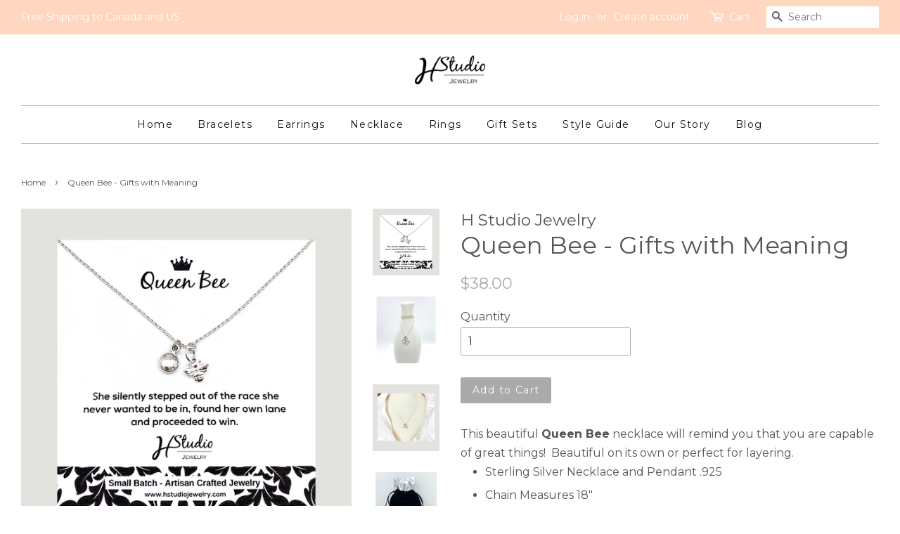

--- FILE ---
content_type: text/html; charset=utf-8
request_url: https://hstudiojewelry.com/products/queen-bee-gifts-with-meaning
body_size: 17276
content:
<!doctype html>
<!--[if lt IE 7]><html class="no-js lt-ie9 lt-ie8 lt-ie7" lang="en"> <![endif]-->
<!--[if IE 7]><html class="no-js lt-ie9 lt-ie8" lang="en"> <![endif]-->
<!--[if IE 8]><html class="no-js lt-ie9" lang="en"> <![endif]-->
<!--[if IE 9 ]><html class="ie9 no-js"> <![endif]-->
<!--[if (gt IE 9)|!(IE)]><!--> <html class="no-js"> <!--<![endif]-->
<head>
 <!-- secomapp-json-ld --> 
 <!-- secomapp-json-ld -->

<!-- smart-seo-json-ld-store -->
<script type="application/ld+json">
{
   "@context": "http://schema.org",
   "@type": "WebSite",
   "url": "https://hstudiojewelry.com/",
   "potentialAction": {
     "@type": "SearchAction",
     "target": "https://hstudiojewelry.com/search?q={search_term_string}",
     "query-input": "required name=search_term_string"
   }
}
</script>
<script type="application/ld+json">
{
	"@context": "http://schema.org",
	"@type": "Organization",
	"url": "http://hstudiojewelry.com"}
</script>
<!-- End - smart-seo-json-ld-store -->



<!-- secomapp-json-ld-Breadcrumb -->
<script type="application/ld+json">
    {
        "@context": "http://schema.org",
        "@type": "BreadcrumbList",
        "itemListElement": [{
            "@type": "ListItem",
            "position": 1,
            "item": {
                "@type": "Website",
                "@id": "https://hstudiojewelry.com",
                "name": "Home"
            }
        },{
                "@type": "ListItem",
                "position": 2,
                "item": {
                    "@type": "Product",
                    "@id": "https://hstudiojewelry.com/products/queen-bee-gifts-with-meaning",
                    "name": "Queen Bee - Gifts with Meaning"
                }
            }]}
</script><!-- secomapp-json-ld-product -->
<script type="application/ld+json">
    {
        "@context": "http://schema.org/",
        "@type": "Product",
        "url": "https://hstudiojewelry.com/products/queen-bee-gifts-with-meaning",
        "name": "Queen Bee - Gifts with Meaning",
        "image": "https://hstudiojewelry.com/cdn/shop/products/Sterlingqueenbeenekclace.png?v=1637421982",
        "description": "Queen Bee - Gifts with Meaning",
        "brand": {
            "name": "H Studio Jewelry"
        },
        "weight": "0.03kg",
        "offers" : [
            {
                "@type" : "Offer" ,
                "priceCurrency" : "CAD" ,
                "price" : "38" ,
                "priceValidUntil": "2026-01-30",
                "availability" : "http://schema.org/InStock" ,
                "itemCondition": "http://schema.org/NewCondition",
                "url" : "https://hstudiojewelry.com/products/queen-bee-gifts-with-meaning?variant=32019005407330",
                "seller" : {
                    "@type" : "Organization",
                    "name" : "H Studio Jewelry"
                }
            }
        ]
    }
</script> 


  <!-- Basic page needs ================================================== -->
  <meta charset="utf-8">
  <meta http-equiv="X-UA-Compatible" content="IE=edge,chrome=1">

  
  <link rel="shortcut icon" href="//hstudiojewelry.com/cdn/shop/files/Circle_logo_Black_and_Black_Text_6eb7a109-d811-4488-8193-c7d31cf83900_32x32.png?v=1613540343" type="image/png" />
  

  <!-- Title and description ================================================== -->
  
 <!-- SEO-BOOSTER-AUTO-TITLE --> 
 <title>Queen Bee - Gifts with Meaning | H Studio Jewelry</title> 


  
  <meta name="description" content="This beautiful Queen Bee necklace will remind you that you are capable of great things!  Beautiful on its own or perfect for layering. Sterling Silver Necklace and Pendant .925 Chain Measures 18&quot; All necklaces ship in a velvet gift pouch - perfect for giving!">
  

  <!-- Social meta ================================================== -->
  

  <meta property="og:type" content="product">
  <meta property="og:title" content="Queen Bee - Gifts with Meaning">
  <meta property="og:url" content="https://hstudiojewelry.com/products/queen-bee-gifts-with-meaning">
  
  <meta property="og:image" content="http://hstudiojewelry.com/cdn/shop/products/Sterlingqueenbeenekclace1_grande.png?v=1637596563">
  <meta property="og:image:secure_url" content="https://hstudiojewelry.com/cdn/shop/products/Sterlingqueenbeenekclace1_grande.png?v=1637596563">
  
  <meta property="og:image" content="http://hstudiojewelry.com/cdn/shop/products/Sterlingqueenbeenekclace2_grande.png?v=1637596563">
  <meta property="og:image:secure_url" content="https://hstudiojewelry.com/cdn/shop/products/Sterlingqueenbeenekclace2_grande.png?v=1637596563">
  
  <meta property="og:image" content="http://hstudiojewelry.com/cdn/shop/products/Sterlingqueenbeenekclace_grande.png?v=1637421982">
  <meta property="og:image:secure_url" content="https://hstudiojewelry.com/cdn/shop/products/Sterlingqueenbeenekclace_grande.png?v=1637421982">
  
  <meta property="og:price:amount" content="38.00">
  <meta property="og:price:currency" content="CAD">


  <meta property="og:description" content="This beautiful Queen Bee necklace will remind you that you are capable of great things!  Beautiful on its own or perfect for layering. Sterling Silver Necklace and Pendant .925 Chain Measures 18&quot; All necklaces ship in a velvet gift pouch - perfect for giving!">

<meta property="og:site_name" content="H Studio Jewelry">


  <meta name="twitter:card" content="summary">



  <meta name="twitter:title" content="Queen Bee - Gifts with Meaning">
  <meta name="twitter:description" content="This beautiful Queen Bee necklace will remind you that you are capable of great things!  Beautiful on its own or perfect for layering.

Sterling Silver Necklace and Pendant .925
Chain Measures 18&quot;
All">



  <!-- Helpers ================================================== -->
  <link rel="canonical" href="https://hstudiojewelry.com/products/queen-bee-gifts-with-meaning">
  <meta name="viewport" content="width=device-width,initial-scale=1">
  <meta name="theme-color" content="#aaaaaa">

  <!-- CSS ================================================== -->
  <link href="//hstudiojewelry.com/cdn/shop/t/2/assets/timber.scss.css?v=147969879614431536741702147730" rel="stylesheet" type="text/css" media="all" />
  <link href="//hstudiojewelry.com/cdn/shop/t/2/assets/theme.scss.css?v=106411369345873801702147730" rel="stylesheet" type="text/css" media="all" />

  
  
  
  <link href="//fonts.googleapis.com/css?family=Montserrat:400,700" rel="stylesheet" type="text/css" media="all" />


  


  



  <script>
    window.theme = window.theme || {};

    var theme = {
      strings: {
        zoomClose: "Close (Esc)",
        zoomPrev: "Previous (Left arrow key)",
        zoomNext: "Next (Right arrow key)"
      },
      settings: {
        // Adding some settings to allow the editor to update correctly when they are changed
        themeBgImage: false,
        customBgImage: '',
        enableWideLayout: true,
        typeAccentTransform: false,
        typeAccentSpacing: true,
        baseFontSize: '16px',
        headerBaseFontSize: '34px',
        accentFontSize: '14px'
      },
      variables: {
        mediaQueryMedium: 'screen and (max-width: 768px)',
        bpSmall: false
      },
      moneyFormat: "${{amount}}"
    }

    document.documentElement.className = document.documentElement.className.replace('no-js', 'supports-js');
  </script>

  <!-- Header hook for plugins ================================================== -->
  <script>window.performance && window.performance.mark && window.performance.mark('shopify.content_for_header.start');</script><meta name="google-site-verification" content="SW6LeP_Ppt7-BaPF_2PUeSTVEeb5lyTZTGHszonTMVw">
<meta id="shopify-digital-wallet" name="shopify-digital-wallet" content="/21874147/digital_wallets/dialog">
<meta name="shopify-checkout-api-token" content="0c5734e789ccc4e11cf21ce0a973a7ea">
<meta id="in-context-paypal-metadata" data-shop-id="21874147" data-venmo-supported="false" data-environment="production" data-locale="en_US" data-paypal-v4="true" data-currency="CAD">
<link rel="alternate" type="application/json+oembed" href="https://hstudiojewelry.com/products/queen-bee-gifts-with-meaning.oembed">
<script async="async" src="/checkouts/internal/preloads.js?locale=en-CA"></script>
<link rel="preconnect" href="https://shop.app" crossorigin="anonymous">
<script async="async" src="https://shop.app/checkouts/internal/preloads.js?locale=en-CA&shop_id=21874147" crossorigin="anonymous"></script>
<script id="apple-pay-shop-capabilities" type="application/json">{"shopId":21874147,"countryCode":"CA","currencyCode":"CAD","merchantCapabilities":["supports3DS"],"merchantId":"gid:\/\/shopify\/Shop\/21874147","merchantName":"H Studio Jewelry","requiredBillingContactFields":["postalAddress","email"],"requiredShippingContactFields":["postalAddress","email"],"shippingType":"shipping","supportedNetworks":["visa","masterCard","amex","discover","interac","jcb"],"total":{"type":"pending","label":"H Studio Jewelry","amount":"1.00"},"shopifyPaymentsEnabled":true,"supportsSubscriptions":true}</script>
<script id="shopify-features" type="application/json">{"accessToken":"0c5734e789ccc4e11cf21ce0a973a7ea","betas":["rich-media-storefront-analytics"],"domain":"hstudiojewelry.com","predictiveSearch":true,"shopId":21874147,"locale":"en"}</script>
<script>var Shopify = Shopify || {};
Shopify.shop = "h-studio-jewelry.myshopify.com";
Shopify.locale = "en";
Shopify.currency = {"active":"CAD","rate":"1.0"};
Shopify.country = "CA";
Shopify.theme = {"name":"H-Studio-Jewelry","id":173874949,"schema_name":"Minimal","schema_version":"3.4.0","theme_store_id":380,"role":"main"};
Shopify.theme.handle = "null";
Shopify.theme.style = {"id":null,"handle":null};
Shopify.cdnHost = "hstudiojewelry.com/cdn";
Shopify.routes = Shopify.routes || {};
Shopify.routes.root = "/";</script>
<script type="module">!function(o){(o.Shopify=o.Shopify||{}).modules=!0}(window);</script>
<script>!function(o){function n(){var o=[];function n(){o.push(Array.prototype.slice.apply(arguments))}return n.q=o,n}var t=o.Shopify=o.Shopify||{};t.loadFeatures=n(),t.autoloadFeatures=n()}(window);</script>
<script>
  window.ShopifyPay = window.ShopifyPay || {};
  window.ShopifyPay.apiHost = "shop.app\/pay";
  window.ShopifyPay.redirectState = null;
</script>
<script id="shop-js-analytics" type="application/json">{"pageType":"product"}</script>
<script defer="defer" async type="module" src="//hstudiojewelry.com/cdn/shopifycloud/shop-js/modules/v2/client.init-shop-cart-sync_Bc8-qrdt.en.esm.js"></script>
<script defer="defer" async type="module" src="//hstudiojewelry.com/cdn/shopifycloud/shop-js/modules/v2/chunk.common_CmNk3qlo.esm.js"></script>
<script type="module">
  await import("//hstudiojewelry.com/cdn/shopifycloud/shop-js/modules/v2/client.init-shop-cart-sync_Bc8-qrdt.en.esm.js");
await import("//hstudiojewelry.com/cdn/shopifycloud/shop-js/modules/v2/chunk.common_CmNk3qlo.esm.js");

  window.Shopify.SignInWithShop?.initShopCartSync?.({"fedCMEnabled":true,"windoidEnabled":true});

</script>
<script>
  window.Shopify = window.Shopify || {};
  if (!window.Shopify.featureAssets) window.Shopify.featureAssets = {};
  window.Shopify.featureAssets['shop-js'] = {"shop-cart-sync":["modules/v2/client.shop-cart-sync_DOpY4EW0.en.esm.js","modules/v2/chunk.common_CmNk3qlo.esm.js"],"shop-button":["modules/v2/client.shop-button_CI-s0xGZ.en.esm.js","modules/v2/chunk.common_CmNk3qlo.esm.js"],"init-fed-cm":["modules/v2/client.init-fed-cm_D2vsy40D.en.esm.js","modules/v2/chunk.common_CmNk3qlo.esm.js"],"init-windoid":["modules/v2/client.init-windoid_CXNAd0Cm.en.esm.js","modules/v2/chunk.common_CmNk3qlo.esm.js"],"shop-toast-manager":["modules/v2/client.shop-toast-manager_Cx0C6may.en.esm.js","modules/v2/chunk.common_CmNk3qlo.esm.js"],"shop-cash-offers":["modules/v2/client.shop-cash-offers_CL9Nay2h.en.esm.js","modules/v2/chunk.common_CmNk3qlo.esm.js","modules/v2/chunk.modal_CvhjeixQ.esm.js"],"avatar":["modules/v2/client.avatar_BTnouDA3.en.esm.js"],"init-shop-email-lookup-coordinator":["modules/v2/client.init-shop-email-lookup-coordinator_B9mmbKi4.en.esm.js","modules/v2/chunk.common_CmNk3qlo.esm.js"],"init-shop-cart-sync":["modules/v2/client.init-shop-cart-sync_Bc8-qrdt.en.esm.js","modules/v2/chunk.common_CmNk3qlo.esm.js"],"pay-button":["modules/v2/client.pay-button_Bhm3077V.en.esm.js","modules/v2/chunk.common_CmNk3qlo.esm.js"],"init-customer-accounts-sign-up":["modules/v2/client.init-customer-accounts-sign-up_C7zhr03q.en.esm.js","modules/v2/client.shop-login-button_BbMx65lK.en.esm.js","modules/v2/chunk.common_CmNk3qlo.esm.js","modules/v2/chunk.modal_CvhjeixQ.esm.js"],"init-shop-for-new-customer-accounts":["modules/v2/client.init-shop-for-new-customer-accounts_rLbLSDTe.en.esm.js","modules/v2/client.shop-login-button_BbMx65lK.en.esm.js","modules/v2/chunk.common_CmNk3qlo.esm.js","modules/v2/chunk.modal_CvhjeixQ.esm.js"],"checkout-modal":["modules/v2/client.checkout-modal_Fp9GouFF.en.esm.js","modules/v2/chunk.common_CmNk3qlo.esm.js","modules/v2/chunk.modal_CvhjeixQ.esm.js"],"init-customer-accounts":["modules/v2/client.init-customer-accounts_DkVf8Jdu.en.esm.js","modules/v2/client.shop-login-button_BbMx65lK.en.esm.js","modules/v2/chunk.common_CmNk3qlo.esm.js","modules/v2/chunk.modal_CvhjeixQ.esm.js"],"shop-login-button":["modules/v2/client.shop-login-button_BbMx65lK.en.esm.js","modules/v2/chunk.common_CmNk3qlo.esm.js","modules/v2/chunk.modal_CvhjeixQ.esm.js"],"shop-login":["modules/v2/client.shop-login_B9KWmZaW.en.esm.js","modules/v2/chunk.common_CmNk3qlo.esm.js","modules/v2/chunk.modal_CvhjeixQ.esm.js"],"shop-follow-button":["modules/v2/client.shop-follow-button_B-omSWeu.en.esm.js","modules/v2/chunk.common_CmNk3qlo.esm.js","modules/v2/chunk.modal_CvhjeixQ.esm.js"],"lead-capture":["modules/v2/client.lead-capture_DZQFWrYz.en.esm.js","modules/v2/chunk.common_CmNk3qlo.esm.js","modules/v2/chunk.modal_CvhjeixQ.esm.js"],"payment-terms":["modules/v2/client.payment-terms_Bl_bs7GP.en.esm.js","modules/v2/chunk.common_CmNk3qlo.esm.js","modules/v2/chunk.modal_CvhjeixQ.esm.js"]};
</script>
<script>(function() {
  var isLoaded = false;
  function asyncLoad() {
    if (isLoaded) return;
    isLoaded = true;
    var urls = ["\/\/shopify.privy.com\/widget.js?shop=h-studio-jewelry.myshopify.com","https:\/\/shopify.covet.pics\/covet-pics-widget-inject.js?shop=h-studio-jewelry.myshopify.com"];
    for (var i = 0; i < urls.length; i++) {
      var s = document.createElement('script');
      s.type = 'text/javascript';
      s.async = true;
      s.src = urls[i];
      var x = document.getElementsByTagName('script')[0];
      x.parentNode.insertBefore(s, x);
    }
  };
  if(window.attachEvent) {
    window.attachEvent('onload', asyncLoad);
  } else {
    window.addEventListener('load', asyncLoad, false);
  }
})();</script>
<script id="__st">var __st={"a":21874147,"offset":-14400,"reqid":"3443cf83-3a08-466f-b3bf-c843927abcf5-1762022531","pageurl":"hstudiojewelry.com\/products\/queen-bee-gifts-with-meaning","u":"00113bbe699a","p":"product","rtyp":"product","rid":4517640241250};</script>
<script>window.ShopifyPaypalV4VisibilityTracking = true;</script>
<script id="captcha-bootstrap">!function(){'use strict';const t='contact',e='account',n='new_comment',o=[[t,t],['blogs',n],['comments',n],[t,'customer']],c=[[e,'customer_login'],[e,'guest_login'],[e,'recover_customer_password'],[e,'create_customer']],r=t=>t.map((([t,e])=>`form[action*='/${t}']:not([data-nocaptcha='true']) input[name='form_type'][value='${e}']`)).join(','),a=t=>()=>t?[...document.querySelectorAll(t)].map((t=>t.form)):[];function s(){const t=[...o],e=r(t);return a(e)}const i='password',u='form_key',d=['recaptcha-v3-token','g-recaptcha-response','h-captcha-response',i],f=()=>{try{return window.sessionStorage}catch{return}},m='__shopify_v',_=t=>t.elements[u];function p(t,e,n=!1){try{const o=window.sessionStorage,c=JSON.parse(o.getItem(e)),{data:r}=function(t){const{data:e,action:n}=t;return t[m]||n?{data:e,action:n}:{data:t,action:n}}(c);for(const[e,n]of Object.entries(r))t.elements[e]&&(t.elements[e].value=n);n&&o.removeItem(e)}catch(o){console.error('form repopulation failed',{error:o})}}const l='form_type',E='cptcha';function T(t){t.dataset[E]=!0}const w=window,h=w.document,L='Shopify',v='ce_forms',y='captcha';let A=!1;((t,e)=>{const n=(g='f06e6c50-85a8-45c8-87d0-21a2b65856fe',I='https://cdn.shopify.com/shopifycloud/storefront-forms-hcaptcha/ce_storefront_forms_captcha_hcaptcha.v1.5.2.iife.js',D={infoText:'Protected by hCaptcha',privacyText:'Privacy',termsText:'Terms'},(t,e,n)=>{const o=w[L][v],c=o.bindForm;if(c)return c(t,g,e,D).then(n);var r;o.q.push([[t,g,e,D],n]),r=I,A||(h.body.append(Object.assign(h.createElement('script'),{id:'captcha-provider',async:!0,src:r})),A=!0)});var g,I,D;w[L]=w[L]||{},w[L][v]=w[L][v]||{},w[L][v].q=[],w[L][y]=w[L][y]||{},w[L][y].protect=function(t,e){n(t,void 0,e),T(t)},Object.freeze(w[L][y]),function(t,e,n,w,h,L){const[v,y,A,g]=function(t,e,n){const i=e?o:[],u=t?c:[],d=[...i,...u],f=r(d),m=r(i),_=r(d.filter((([t,e])=>n.includes(e))));return[a(f),a(m),a(_),s()]}(w,h,L),I=t=>{const e=t.target;return e instanceof HTMLFormElement?e:e&&e.form},D=t=>v().includes(t);t.addEventListener('submit',(t=>{const e=I(t);if(!e)return;const n=D(e)&&!e.dataset.hcaptchaBound&&!e.dataset.recaptchaBound,o=_(e),c=g().includes(e)&&(!o||!o.value);(n||c)&&t.preventDefault(),c&&!n&&(function(t){try{if(!f())return;!function(t){const e=f();if(!e)return;const n=_(t);if(!n)return;const o=n.value;o&&e.removeItem(o)}(t);const e=Array.from(Array(32),(()=>Math.random().toString(36)[2])).join('');!function(t,e){_(t)||t.append(Object.assign(document.createElement('input'),{type:'hidden',name:u})),t.elements[u].value=e}(t,e),function(t,e){const n=f();if(!n)return;const o=[...t.querySelectorAll(`input[type='${i}']`)].map((({name:t})=>t)),c=[...d,...o],r={};for(const[a,s]of new FormData(t).entries())c.includes(a)||(r[a]=s);n.setItem(e,JSON.stringify({[m]:1,action:t.action,data:r}))}(t,e)}catch(e){console.error('failed to persist form',e)}}(e),e.submit())}));const S=(t,e)=>{t&&!t.dataset[E]&&(n(t,e.some((e=>e===t))),T(t))};for(const o of['focusin','change'])t.addEventListener(o,(t=>{const e=I(t);D(e)&&S(e,y())}));const B=e.get('form_key'),M=e.get(l),P=B&&M;t.addEventListener('DOMContentLoaded',(()=>{const t=y();if(P)for(const e of t)e.elements[l].value===M&&p(e,B);[...new Set([...A(),...v().filter((t=>'true'===t.dataset.shopifyCaptcha))])].forEach((e=>S(e,t)))}))}(h,new URLSearchParams(w.location.search),n,t,e,['guest_login'])})(!0,!0)}();</script>
<script integrity="sha256-52AcMU7V7pcBOXWImdc/TAGTFKeNjmkeM1Pvks/DTgc=" data-source-attribution="shopify.loadfeatures" defer="defer" src="//hstudiojewelry.com/cdn/shopifycloud/storefront/assets/storefront/load_feature-81c60534.js" crossorigin="anonymous"></script>
<script crossorigin="anonymous" defer="defer" src="//hstudiojewelry.com/cdn/shopifycloud/storefront/assets/shopify_pay/storefront-65b4c6d7.js?v=20250812"></script>
<script data-source-attribution="shopify.dynamic_checkout.dynamic.init">var Shopify=Shopify||{};Shopify.PaymentButton=Shopify.PaymentButton||{isStorefrontPortableWallets:!0,init:function(){window.Shopify.PaymentButton.init=function(){};var t=document.createElement("script");t.src="https://hstudiojewelry.com/cdn/shopifycloud/portable-wallets/latest/portable-wallets.en.js",t.type="module",document.head.appendChild(t)}};
</script>
<script data-source-attribution="shopify.dynamic_checkout.buyer_consent">
  function portableWalletsHideBuyerConsent(e){var t=document.getElementById("shopify-buyer-consent"),n=document.getElementById("shopify-subscription-policy-button");t&&n&&(t.classList.add("hidden"),t.setAttribute("aria-hidden","true"),n.removeEventListener("click",e))}function portableWalletsShowBuyerConsent(e){var t=document.getElementById("shopify-buyer-consent"),n=document.getElementById("shopify-subscription-policy-button");t&&n&&(t.classList.remove("hidden"),t.removeAttribute("aria-hidden"),n.addEventListener("click",e))}window.Shopify?.PaymentButton&&(window.Shopify.PaymentButton.hideBuyerConsent=portableWalletsHideBuyerConsent,window.Shopify.PaymentButton.showBuyerConsent=portableWalletsShowBuyerConsent);
</script>
<script data-source-attribution="shopify.dynamic_checkout.cart.bootstrap">document.addEventListener("DOMContentLoaded",(function(){function t(){return document.querySelector("shopify-accelerated-checkout-cart, shopify-accelerated-checkout")}if(t())Shopify.PaymentButton.init();else{new MutationObserver((function(e,n){t()&&(Shopify.PaymentButton.init(),n.disconnect())})).observe(document.body,{childList:!0,subtree:!0})}}));
</script>
<link id="shopify-accelerated-checkout-styles" rel="stylesheet" media="screen" href="https://hstudiojewelry.com/cdn/shopifycloud/portable-wallets/latest/accelerated-checkout-backwards-compat.css" crossorigin="anonymous">
<style id="shopify-accelerated-checkout-cart">
        #shopify-buyer-consent {
  margin-top: 1em;
  display: inline-block;
  width: 100%;
}

#shopify-buyer-consent.hidden {
  display: none;
}

#shopify-subscription-policy-button {
  background: none;
  border: none;
  padding: 0;
  text-decoration: underline;
  font-size: inherit;
  cursor: pointer;
}

#shopify-subscription-policy-button::before {
  box-shadow: none;
}

      </style>

<script>window.performance && window.performance.mark && window.performance.mark('shopify.content_for_header.end');</script>

  

<!--[if lt IE 9]>
<script src="//cdnjs.cloudflare.com/ajax/libs/html5shiv/3.7.2/html5shiv.min.js" type="text/javascript"></script>
<link href="//hstudiojewelry.com/cdn/shop/t/2/assets/respond-proxy.html" id="respond-proxy" rel="respond-proxy" />
<link href="//hstudiojewelry.com/search?q=c3db60b65ce0dcd0f12e437458d4c396" id="respond-redirect" rel="respond-redirect" />
<script src="//hstudiojewelry.com/search?q=c3db60b65ce0dcd0f12e437458d4c396" type="text/javascript"></script>
<![endif]-->


  <script src="//ajax.googleapis.com/ajax/libs/jquery/2.2.3/jquery.min.js" type="text/javascript"></script>

  <!--[if (gt IE 9)|!(IE)]><!--><script src="//hstudiojewelry.com/cdn/shop/t/2/assets/lazysizes.min.js?v=172743651710887164711500478193" async="async"></script><!--<![endif]-->
  <!--[if lte IE 9]><script src="//hstudiojewelry.com/cdn/shop/t/2/assets/lazysizes.min.js?v=172743651710887164711500478193"></script><![endif]-->

  
  







<!-- BeginWishyAddon --><script>  Shopify.wishy_btn_settings = {"button_setting":"","btn_append":"before","btn_display":"block","btn_width":"auto","btn_margin_top":5,"btn_margin_left":5,"btn_margin_right":5,"btn_margin_bottom":5,"btn_margin_unit":"px","btn_placer_element":null,"btn_background_color":"#ffffff","btn_border_color":"#b9b9b9","btn_border_width":1,"btn_text":"♡ Add to wishlist","btn_color":"#1b1b1b","remove_btn_background_color":"#5c6ac4","remove_btn_border_color":"#3f4eae","remove_btn_border_width":1,"remove_btn_color":"#ffffff","new_theme_published_at":null,"installed":true,"heart_icon_margin_right":15,"heart_icon_margin_bottom":15,"heart_icon_location":"bottom-right","heart_icon_margin_top":15,"heart_icon_margin_left":15,"setting_force_login":false,"heart_icon_url_match":"","heart_icon_enabled":true,"status":"alive","spf_record":null,"floating_favorites_enabled":false,"floating_favorites_location":"right","floating_favorites_margin_top":50,"floating_favorites_url_match":"","floating_favorites_background_color":"#ffffff","floating_favorites_border_color":"#b9b9b9","floating_favorites_border_width":1,"floating_favorites_text":"♥ Favorites","floating_favorites_color":"#1b1b1b","heart_icon_type":"default","heart_icon_typedefault_background_color":"#ff8989","heart_icon_typedefault_border_color":"#ff9c9c","heart_icon_typedefault_border_width":2,"heart_icon_typedefault_icon_color":"#ffffff","heart_icon_show_count":true,"heart_icon_typecustom_image_url":"https://cc-swim.herokuapp.com/wishlist.png","btn_text_size":"16.0","locale":"en","shop_star_rating":null,"shop_star_feedback":null,"heart_icon_collection_before_add_color":"#dfdfdf","heart_icon_collection_after_add_color":"#606060","login_link_bg_color":"#5c6ac4","login_link_text_color":"#3f4eae","btn_remove_bg_color":"#ffffff","btn_remove_border_color":"#b9b9b9","btn_remove_border_width":1,"btn_remove_text":"♡ Remove from wishlist","btn_remove_color":"#1b1b1b","btn_remove_text_size":"16.0","open_wishlist_after_add_to_wishlist":true,"wishlist_header_text":"My Wishlist","theme_name_from_schema":null,"subscribed_at":null,"wizard_completed_at":"2018-09-06T11:07:22.183Z","plan":"free","discount":"0.5","launchpoint_wishlist_icon_in_header_enabled":false,"launchpoint_heart_icon_in_collections_enabled":false};  Shopify.wishy_button_css_json = "";    Shopify.wishy_customer_email = "" ;  </script><!-- EndWishyAddon -->
<link href="https://monorail-edge.shopifysvc.com" rel="dns-prefetch">
<script>(function(){if ("sendBeacon" in navigator && "performance" in window) {try {var session_token_from_headers = performance.getEntriesByType('navigation')[0].serverTiming.find(x => x.name == '_s').description;} catch {var session_token_from_headers = undefined;}var session_cookie_matches = document.cookie.match(/_shopify_s=([^;]*)/);var session_token_from_cookie = session_cookie_matches && session_cookie_matches.length === 2 ? session_cookie_matches[1] : "";var session_token = session_token_from_headers || session_token_from_cookie || "";function handle_abandonment_event(e) {var entries = performance.getEntries().filter(function(entry) {return /monorail-edge.shopifysvc.com/.test(entry.name);});if (!window.abandonment_tracked && entries.length === 0) {window.abandonment_tracked = true;var currentMs = Date.now();var navigation_start = performance.timing.navigationStart;var payload = {shop_id: 21874147,url: window.location.href,navigation_start,duration: currentMs - navigation_start,session_token,page_type: "product"};window.navigator.sendBeacon("https://monorail-edge.shopifysvc.com/v1/produce", JSON.stringify({schema_id: "online_store_buyer_site_abandonment/1.1",payload: payload,metadata: {event_created_at_ms: currentMs,event_sent_at_ms: currentMs}}));}}window.addEventListener('pagehide', handle_abandonment_event);}}());</script>
<script id="web-pixels-manager-setup">(function e(e,d,r,n,o){if(void 0===o&&(o={}),!Boolean(null===(a=null===(i=window.Shopify)||void 0===i?void 0:i.analytics)||void 0===a?void 0:a.replayQueue)){var i,a;window.Shopify=window.Shopify||{};var t=window.Shopify;t.analytics=t.analytics||{};var s=t.analytics;s.replayQueue=[],s.publish=function(e,d,r){return s.replayQueue.push([e,d,r]),!0};try{self.performance.mark("wpm:start")}catch(e){}var l=function(){var e={modern:/Edge?\/(1{2}[4-9]|1[2-9]\d|[2-9]\d{2}|\d{4,})\.\d+(\.\d+|)|Firefox\/(1{2}[4-9]|1[2-9]\d|[2-9]\d{2}|\d{4,})\.\d+(\.\d+|)|Chrom(ium|e)\/(9{2}|\d{3,})\.\d+(\.\d+|)|(Maci|X1{2}).+ Version\/(15\.\d+|(1[6-9]|[2-9]\d|\d{3,})\.\d+)([,.]\d+|)( \(\w+\)|)( Mobile\/\w+|) Safari\/|Chrome.+OPR\/(9{2}|\d{3,})\.\d+\.\d+|(CPU[ +]OS|iPhone[ +]OS|CPU[ +]iPhone|CPU IPhone OS|CPU iPad OS)[ +]+(15[._]\d+|(1[6-9]|[2-9]\d|\d{3,})[._]\d+)([._]\d+|)|Android:?[ /-](13[3-9]|1[4-9]\d|[2-9]\d{2}|\d{4,})(\.\d+|)(\.\d+|)|Android.+Firefox\/(13[5-9]|1[4-9]\d|[2-9]\d{2}|\d{4,})\.\d+(\.\d+|)|Android.+Chrom(ium|e)\/(13[3-9]|1[4-9]\d|[2-9]\d{2}|\d{4,})\.\d+(\.\d+|)|SamsungBrowser\/([2-9]\d|\d{3,})\.\d+/,legacy:/Edge?\/(1[6-9]|[2-9]\d|\d{3,})\.\d+(\.\d+|)|Firefox\/(5[4-9]|[6-9]\d|\d{3,})\.\d+(\.\d+|)|Chrom(ium|e)\/(5[1-9]|[6-9]\d|\d{3,})\.\d+(\.\d+|)([\d.]+$|.*Safari\/(?![\d.]+ Edge\/[\d.]+$))|(Maci|X1{2}).+ Version\/(10\.\d+|(1[1-9]|[2-9]\d|\d{3,})\.\d+)([,.]\d+|)( \(\w+\)|)( Mobile\/\w+|) Safari\/|Chrome.+OPR\/(3[89]|[4-9]\d|\d{3,})\.\d+\.\d+|(CPU[ +]OS|iPhone[ +]OS|CPU[ +]iPhone|CPU IPhone OS|CPU iPad OS)[ +]+(10[._]\d+|(1[1-9]|[2-9]\d|\d{3,})[._]\d+)([._]\d+|)|Android:?[ /-](13[3-9]|1[4-9]\d|[2-9]\d{2}|\d{4,})(\.\d+|)(\.\d+|)|Mobile Safari.+OPR\/([89]\d|\d{3,})\.\d+\.\d+|Android.+Firefox\/(13[5-9]|1[4-9]\d|[2-9]\d{2}|\d{4,})\.\d+(\.\d+|)|Android.+Chrom(ium|e)\/(13[3-9]|1[4-9]\d|[2-9]\d{2}|\d{4,})\.\d+(\.\d+|)|Android.+(UC? ?Browser|UCWEB|U3)[ /]?(15\.([5-9]|\d{2,})|(1[6-9]|[2-9]\d|\d{3,})\.\d+)\.\d+|SamsungBrowser\/(5\.\d+|([6-9]|\d{2,})\.\d+)|Android.+MQ{2}Browser\/(14(\.(9|\d{2,})|)|(1[5-9]|[2-9]\d|\d{3,})(\.\d+|))(\.\d+|)|K[Aa][Ii]OS\/(3\.\d+|([4-9]|\d{2,})\.\d+)(\.\d+|)/},d=e.modern,r=e.legacy,n=navigator.userAgent;return n.match(d)?"modern":n.match(r)?"legacy":"unknown"}(),u="modern"===l?"modern":"legacy",c=(null!=n?n:{modern:"",legacy:""})[u],f=function(e){return[e.baseUrl,"/wpm","/b",e.hashVersion,"modern"===e.buildTarget?"m":"l",".js"].join("")}({baseUrl:d,hashVersion:r,buildTarget:u}),m=function(e){var d=e.version,r=e.bundleTarget,n=e.surface,o=e.pageUrl,i=e.monorailEndpoint;return{emit:function(e){var a=e.status,t=e.errorMsg,s=(new Date).getTime(),l=JSON.stringify({metadata:{event_sent_at_ms:s},events:[{schema_id:"web_pixels_manager_load/3.1",payload:{version:d,bundle_target:r,page_url:o,status:a,surface:n,error_msg:t},metadata:{event_created_at_ms:s}}]});if(!i)return console&&console.warn&&console.warn("[Web Pixels Manager] No Monorail endpoint provided, skipping logging."),!1;try{return self.navigator.sendBeacon.bind(self.navigator)(i,l)}catch(e){}var u=new XMLHttpRequest;try{return u.open("POST",i,!0),u.setRequestHeader("Content-Type","text/plain"),u.send(l),!0}catch(e){return console&&console.warn&&console.warn("[Web Pixels Manager] Got an unhandled error while logging to Monorail."),!1}}}}({version:r,bundleTarget:l,surface:e.surface,pageUrl:self.location.href,monorailEndpoint:e.monorailEndpoint});try{o.browserTarget=l,function(e){var d=e.src,r=e.async,n=void 0===r||r,o=e.onload,i=e.onerror,a=e.sri,t=e.scriptDataAttributes,s=void 0===t?{}:t,l=document.createElement("script"),u=document.querySelector("head"),c=document.querySelector("body");if(l.async=n,l.src=d,a&&(l.integrity=a,l.crossOrigin="anonymous"),s)for(var f in s)if(Object.prototype.hasOwnProperty.call(s,f))try{l.dataset[f]=s[f]}catch(e){}if(o&&l.addEventListener("load",o),i&&l.addEventListener("error",i),u)u.appendChild(l);else{if(!c)throw new Error("Did not find a head or body element to append the script");c.appendChild(l)}}({src:f,async:!0,onload:function(){if(!function(){var e,d;return Boolean(null===(d=null===(e=window.Shopify)||void 0===e?void 0:e.analytics)||void 0===d?void 0:d.initialized)}()){var d=window.webPixelsManager.init(e)||void 0;if(d){var r=window.Shopify.analytics;r.replayQueue.forEach((function(e){var r=e[0],n=e[1],o=e[2];d.publishCustomEvent(r,n,o)})),r.replayQueue=[],r.publish=d.publishCustomEvent,r.visitor=d.visitor,r.initialized=!0}}},onerror:function(){return m.emit({status:"failed",errorMsg:"".concat(f," has failed to load")})},sri:function(e){var d=/^sha384-[A-Za-z0-9+/=]+$/;return"string"==typeof e&&d.test(e)}(c)?c:"",scriptDataAttributes:o}),m.emit({status:"loading"})}catch(e){m.emit({status:"failed",errorMsg:(null==e?void 0:e.message)||"Unknown error"})}}})({shopId: 21874147,storefrontBaseUrl: "https://hstudiojewelry.com",extensionsBaseUrl: "https://extensions.shopifycdn.com/cdn/shopifycloud/web-pixels-manager",monorailEndpoint: "https://monorail-edge.shopifysvc.com/unstable/produce_batch",surface: "storefront-renderer",enabledBetaFlags: ["2dca8a86"],webPixelsConfigList: [{"id":"408584290","configuration":"{\"config\":\"{\\\"pixel_id\\\":\\\"AW-746864546\\\",\\\"target_country\\\":\\\"CA\\\",\\\"gtag_events\\\":[{\\\"type\\\":\\\"search\\\",\\\"action_label\\\":\\\"AW-746864546\\\/tBz8CITS2JoBEKL_kOQC\\\"},{\\\"type\\\":\\\"begin_checkout\\\",\\\"action_label\\\":\\\"AW-746864546\\\/a7mBCIHS2JoBEKL_kOQC\\\"},{\\\"type\\\":\\\"view_item\\\",\\\"action_label\\\":[\\\"AW-746864546\\\/mB6JCKnQ2JoBEKL_kOQC\\\",\\\"MC-XC77BBJR8E\\\"]},{\\\"type\\\":\\\"purchase\\\",\\\"action_label\\\":[\\\"AW-746864546\\\/jlxlCKbQ2JoBEKL_kOQC\\\",\\\"MC-XC77BBJR8E\\\"]},{\\\"type\\\":\\\"page_view\\\",\\\"action_label\\\":[\\\"AW-746864546\\\/FTDUCKPQ2JoBEKL_kOQC\\\",\\\"MC-XC77BBJR8E\\\"]},{\\\"type\\\":\\\"add_payment_info\\\",\\\"action_label\\\":\\\"AW-746864546\\\/9XJjCIfS2JoBEKL_kOQC\\\"},{\\\"type\\\":\\\"add_to_cart\\\",\\\"action_label\\\":\\\"AW-746864546\\\/pbLDCP7R2JoBEKL_kOQC\\\"}],\\\"enable_monitoring_mode\\\":false}\"}","eventPayloadVersion":"v1","runtimeContext":"OPEN","scriptVersion":"b2a88bafab3e21179ed38636efcd8a93","type":"APP","apiClientId":1780363,"privacyPurposes":[],"dataSharingAdjustments":{"protectedCustomerApprovalScopes":["read_customer_address","read_customer_email","read_customer_name","read_customer_personal_data","read_customer_phone"]}},{"id":"109379682","configuration":"{\"pixel_id\":\"1181063982031773\",\"pixel_type\":\"facebook_pixel\",\"metaapp_system_user_token\":\"-\"}","eventPayloadVersion":"v1","runtimeContext":"OPEN","scriptVersion":"ca16bc87fe92b6042fbaa3acc2fbdaa6","type":"APP","apiClientId":2329312,"privacyPurposes":["ANALYTICS","MARKETING","SALE_OF_DATA"],"dataSharingAdjustments":{"protectedCustomerApprovalScopes":["read_customer_address","read_customer_email","read_customer_name","read_customer_personal_data","read_customer_phone"]}},{"id":"57540706","eventPayloadVersion":"v1","runtimeContext":"LAX","scriptVersion":"1","type":"CUSTOM","privacyPurposes":["MARKETING"],"name":"Meta pixel (migrated)"},{"id":"shopify-app-pixel","configuration":"{}","eventPayloadVersion":"v1","runtimeContext":"STRICT","scriptVersion":"0450","apiClientId":"shopify-pixel","type":"APP","privacyPurposes":["ANALYTICS","MARKETING"]},{"id":"shopify-custom-pixel","eventPayloadVersion":"v1","runtimeContext":"LAX","scriptVersion":"0450","apiClientId":"shopify-pixel","type":"CUSTOM","privacyPurposes":["ANALYTICS","MARKETING"]}],isMerchantRequest: false,initData: {"shop":{"name":"H Studio Jewelry","paymentSettings":{"currencyCode":"CAD"},"myshopifyDomain":"h-studio-jewelry.myshopify.com","countryCode":"CA","storefrontUrl":"https:\/\/hstudiojewelry.com"},"customer":null,"cart":null,"checkout":null,"productVariants":[{"price":{"amount":38.0,"currencyCode":"CAD"},"product":{"title":"Queen Bee - Gifts with Meaning","vendor":"H Studio Jewelry","id":"4517640241250","untranslatedTitle":"Queen Bee - Gifts with Meaning","url":"\/products\/queen-bee-gifts-with-meaning","type":""},"id":"32019005407330","image":{"src":"\/\/hstudiojewelry.com\/cdn\/shop\/products\/Sterlingqueenbeenekclace.png?v=1637421982"},"sku":"","title":"Default Title","untranslatedTitle":"Default Title"}],"purchasingCompany":null},},"https://hstudiojewelry.com/cdn","5303c62bw494ab25dp0d72f2dcm48e21f5a",{"modern":"","legacy":""},{"shopId":"21874147","storefrontBaseUrl":"https:\/\/hstudiojewelry.com","extensionBaseUrl":"https:\/\/extensions.shopifycdn.com\/cdn\/shopifycloud\/web-pixels-manager","surface":"storefront-renderer","enabledBetaFlags":"[\"2dca8a86\"]","isMerchantRequest":"false","hashVersion":"5303c62bw494ab25dp0d72f2dcm48e21f5a","publish":"custom","events":"[[\"page_viewed\",{}],[\"product_viewed\",{\"productVariant\":{\"price\":{\"amount\":38.0,\"currencyCode\":\"CAD\"},\"product\":{\"title\":\"Queen Bee - Gifts with Meaning\",\"vendor\":\"H Studio Jewelry\",\"id\":\"4517640241250\",\"untranslatedTitle\":\"Queen Bee - Gifts with Meaning\",\"url\":\"\/products\/queen-bee-gifts-with-meaning\",\"type\":\"\"},\"id\":\"32019005407330\",\"image\":{\"src\":\"\/\/hstudiojewelry.com\/cdn\/shop\/products\/Sterlingqueenbeenekclace.png?v=1637421982\"},\"sku\":\"\",\"title\":\"Default Title\",\"untranslatedTitle\":\"Default Title\"}}]]"});</script><script>
  window.ShopifyAnalytics = window.ShopifyAnalytics || {};
  window.ShopifyAnalytics.meta = window.ShopifyAnalytics.meta || {};
  window.ShopifyAnalytics.meta.currency = 'CAD';
  var meta = {"product":{"id":4517640241250,"gid":"gid:\/\/shopify\/Product\/4517640241250","vendor":"H Studio Jewelry","type":"","variants":[{"id":32019005407330,"price":3800,"name":"Queen Bee - Gifts with Meaning","public_title":null,"sku":""}],"remote":false},"page":{"pageType":"product","resourceType":"product","resourceId":4517640241250}};
  for (var attr in meta) {
    window.ShopifyAnalytics.meta[attr] = meta[attr];
  }
</script>
<script class="analytics">
  (function () {
    var customDocumentWrite = function(content) {
      var jquery = null;

      if (window.jQuery) {
        jquery = window.jQuery;
      } else if (window.Checkout && window.Checkout.$) {
        jquery = window.Checkout.$;
      }

      if (jquery) {
        jquery('body').append(content);
      }
    };

    var hasLoggedConversion = function(token) {
      if (token) {
        return document.cookie.indexOf('loggedConversion=' + token) !== -1;
      }
      return false;
    }

    var setCookieIfConversion = function(token) {
      if (token) {
        var twoMonthsFromNow = new Date(Date.now());
        twoMonthsFromNow.setMonth(twoMonthsFromNow.getMonth() + 2);

        document.cookie = 'loggedConversion=' + token + '; expires=' + twoMonthsFromNow;
      }
    }

    var trekkie = window.ShopifyAnalytics.lib = window.trekkie = window.trekkie || [];
    if (trekkie.integrations) {
      return;
    }
    trekkie.methods = [
      'identify',
      'page',
      'ready',
      'track',
      'trackForm',
      'trackLink'
    ];
    trekkie.factory = function(method) {
      return function() {
        var args = Array.prototype.slice.call(arguments);
        args.unshift(method);
        trekkie.push(args);
        return trekkie;
      };
    };
    for (var i = 0; i < trekkie.methods.length; i++) {
      var key = trekkie.methods[i];
      trekkie[key] = trekkie.factory(key);
    }
    trekkie.load = function(config) {
      trekkie.config = config || {};
      trekkie.config.initialDocumentCookie = document.cookie;
      var first = document.getElementsByTagName('script')[0];
      var script = document.createElement('script');
      script.type = 'text/javascript';
      script.onerror = function(e) {
        var scriptFallback = document.createElement('script');
        scriptFallback.type = 'text/javascript';
        scriptFallback.onerror = function(error) {
                var Monorail = {
      produce: function produce(monorailDomain, schemaId, payload) {
        var currentMs = new Date().getTime();
        var event = {
          schema_id: schemaId,
          payload: payload,
          metadata: {
            event_created_at_ms: currentMs,
            event_sent_at_ms: currentMs
          }
        };
        return Monorail.sendRequest("https://" + monorailDomain + "/v1/produce", JSON.stringify(event));
      },
      sendRequest: function sendRequest(endpointUrl, payload) {
        // Try the sendBeacon API
        if (window && window.navigator && typeof window.navigator.sendBeacon === 'function' && typeof window.Blob === 'function' && !Monorail.isIos12()) {
          var blobData = new window.Blob([payload], {
            type: 'text/plain'
          });

          if (window.navigator.sendBeacon(endpointUrl, blobData)) {
            return true;
          } // sendBeacon was not successful

        } // XHR beacon

        var xhr = new XMLHttpRequest();

        try {
          xhr.open('POST', endpointUrl);
          xhr.setRequestHeader('Content-Type', 'text/plain');
          xhr.send(payload);
        } catch (e) {
          console.log(e);
        }

        return false;
      },
      isIos12: function isIos12() {
        return window.navigator.userAgent.lastIndexOf('iPhone; CPU iPhone OS 12_') !== -1 || window.navigator.userAgent.lastIndexOf('iPad; CPU OS 12_') !== -1;
      }
    };
    Monorail.produce('monorail-edge.shopifysvc.com',
      'trekkie_storefront_load_errors/1.1',
      {shop_id: 21874147,
      theme_id: 173874949,
      app_name: "storefront",
      context_url: window.location.href,
      source_url: "//hstudiojewelry.com/cdn/s/trekkie.storefront.5ad93876886aa0a32f5bade9f25632a26c6f183a.min.js"});

        };
        scriptFallback.async = true;
        scriptFallback.src = '//hstudiojewelry.com/cdn/s/trekkie.storefront.5ad93876886aa0a32f5bade9f25632a26c6f183a.min.js';
        first.parentNode.insertBefore(scriptFallback, first);
      };
      script.async = true;
      script.src = '//hstudiojewelry.com/cdn/s/trekkie.storefront.5ad93876886aa0a32f5bade9f25632a26c6f183a.min.js';
      first.parentNode.insertBefore(script, first);
    };
    trekkie.load(
      {"Trekkie":{"appName":"storefront","development":false,"defaultAttributes":{"shopId":21874147,"isMerchantRequest":null,"themeId":173874949,"themeCityHash":"11164733411217984895","contentLanguage":"en","currency":"CAD","eventMetadataId":"f52a3e75-b647-4091-a755-c8be9158eb30"},"isServerSideCookieWritingEnabled":true,"monorailRegion":"shop_domain","enabledBetaFlags":["f0df213a"]},"Session Attribution":{},"S2S":{"facebookCapiEnabled":true,"source":"trekkie-storefront-renderer","apiClientId":580111}}
    );

    var loaded = false;
    trekkie.ready(function() {
      if (loaded) return;
      loaded = true;

      window.ShopifyAnalytics.lib = window.trekkie;

      var originalDocumentWrite = document.write;
      document.write = customDocumentWrite;
      try { window.ShopifyAnalytics.merchantGoogleAnalytics.call(this); } catch(error) {};
      document.write = originalDocumentWrite;

      window.ShopifyAnalytics.lib.page(null,{"pageType":"product","resourceType":"product","resourceId":4517640241250,"shopifyEmitted":true});

      var match = window.location.pathname.match(/checkouts\/(.+)\/(thank_you|post_purchase)/)
      var token = match? match[1]: undefined;
      if (!hasLoggedConversion(token)) {
        setCookieIfConversion(token);
        window.ShopifyAnalytics.lib.track("Viewed Product",{"currency":"CAD","variantId":32019005407330,"productId":4517640241250,"productGid":"gid:\/\/shopify\/Product\/4517640241250","name":"Queen Bee - Gifts with Meaning","price":"38.00","sku":"","brand":"H Studio Jewelry","variant":null,"category":"","nonInteraction":true,"remote":false},undefined,undefined,{"shopifyEmitted":true});
      window.ShopifyAnalytics.lib.track("monorail:\/\/trekkie_storefront_viewed_product\/1.1",{"currency":"CAD","variantId":32019005407330,"productId":4517640241250,"productGid":"gid:\/\/shopify\/Product\/4517640241250","name":"Queen Bee - Gifts with Meaning","price":"38.00","sku":"","brand":"H Studio Jewelry","variant":null,"category":"","nonInteraction":true,"remote":false,"referer":"https:\/\/hstudiojewelry.com\/products\/queen-bee-gifts-with-meaning"});
      }
    });


        var eventsListenerScript = document.createElement('script');
        eventsListenerScript.async = true;
        eventsListenerScript.src = "//hstudiojewelry.com/cdn/shopifycloud/storefront/assets/shop_events_listener-b8f524ab.js";
        document.getElementsByTagName('head')[0].appendChild(eventsListenerScript);

})();</script>
<script
  defer
  src="https://hstudiojewelry.com/cdn/shopifycloud/perf-kit/shopify-perf-kit-2.1.1.min.js"
  data-application="storefront-renderer"
  data-shop-id="21874147"
  data-render-region="gcp-us-central1"
  data-page-type="product"
  data-theme-instance-id="173874949"
  data-theme-name="Minimal"
  data-theme-version="3.4.0"
  data-monorail-region="shop_domain"
  data-resource-timing-sampling-rate="10"
  data-shs="true"
  data-shs-beacon="true"
  data-shs-export-with-fetch="true"
  data-shs-logs-sample-rate="1"
></script>
</head>

<body id="queen-bee-gifts-with-meaning" class="template-product" >

  <div id="shopify-section-header" class="shopify-section"><style>
  .logo__image-wrapper {
    max-width: 100px;
  }
  /*================= If logo is above navigation ================== */
  
    .site-nav {
      
        border-top: 1px solid #aaaaaa;
        border-bottom: 1px solid #aaaaaa;
      
      margin-top: 30px;
    }

    
      .logo__image-wrapper {
        margin: 0 auto;
      }
    
  

  /*============ If logo is on the same line as navigation ============ */
  


  
</style>

<div data-section-id="header" data-section-type="header-section">
  <div class="header-bar">
    <div class="wrapper medium-down--hide">
      <div class="post-large--display-table">

        
          <div class="header-bar__left post-large--display-table-cell">

            

            

            
              <div class="header-bar__module header-bar__message">
                
                  Free Shipping to Canada and US
                
              </div>
            

          </div>
        

        <div class="header-bar__right post-large--display-table-cell">

          
            <ul class="header-bar__module header-bar__module--list">
              
                <li>
                  <a href="/account/login" id="customer_login_link">Log in</a>
                </li>
                <li>or</li>
                <li>
                  <a href="/account/register" id="customer_register_link">Create account</a>
                </li>
              
            </ul>
          

          <div class="header-bar__module">
            <span class="header-bar__sep" aria-hidden="true"></span>
            <a href="/cart" class="cart-page-link">
              <span class="icon icon-cart header-bar__cart-icon" aria-hidden="true"></span>
            </a>
          </div>

          <div class="header-bar__module">
            <a href="/cart" class="cart-page-link">
              Cart
              <span class="cart-count header-bar__cart-count hidden-count">0</span>
            </a>
          </div>

          
            
              <div class="header-bar__module header-bar__search">
                


  <form action="/search" method="get" class="header-bar__search-form clearfix" role="search">
    
    <button type="submit" class="btn icon-fallback-text header-bar__search-submit">
      <span class="icon icon-search" aria-hidden="true"></span>
      <span class="fallback-text">Search</span>
    </button>
    <input type="search" name="q" value="" aria-label="Search" class="header-bar__search-input" placeholder="Search">
  </form>


              </div>
            
          

        </div>
      </div>
    </div>

    <div class="wrapper post-large--hide announcement-bar--mobile">
      
        
          <span>Free Shipping to Canada and US</span>
        
      
    </div>

    <div class="wrapper post-large--hide">
      
        <button type="button" class="mobile-nav-trigger" id="MobileNavTrigger" data-menu-state="close">
          <span class="icon icon-hamburger" aria-hidden="true"></span>
          Menu
        </button>
      
      <a href="/cart" class="cart-page-link mobile-cart-page-link">
        <span class="icon icon-cart header-bar__cart-icon" aria-hidden="true"></span>
        Cart <span class="cart-count hidden-count">0</span>
      </a>
    </div>
    <ul id="MobileNav" class="mobile-nav post-large--hide">
  
  
  
  <li class="mobile-nav__link" aria-haspopup="true">
    
      <a href="/" class="mobile-nav">
        Home
      </a>
    
  </li>
  
  
  <li class="mobile-nav__link" aria-haspopup="true">
    
      <a href="/collections/bracelets" class="mobile-nav">
        Bracelets
      </a>
    
  </li>
  
  
  <li class="mobile-nav__link" aria-haspopup="true">
    
      <a href="/collections/earrings" class="mobile-nav">
        Earrings
      </a>
    
  </li>
  
  
  <li class="mobile-nav__link" aria-haspopup="true">
    
      <a href="/collections/necklaces" class="mobile-nav">
        Necklace
      </a>
    
  </li>
  
  
  <li class="mobile-nav__link" aria-haspopup="true">
    
      <a href="/collections/rings" class="mobile-nav">
        Rings
      </a>
    
  </li>
  
  
  <li class="mobile-nav__link" aria-haspopup="true">
    
      <a href="/collections/new-arrivals" class="mobile-nav">
        Gift Sets
      </a>
    
  </li>
  
  
  <li class="mobile-nav__link" aria-haspopup="true">
    
      <a href="/pages/style-guide" class="mobile-nav">
        Style Guide
      </a>
    
  </li>
  
  
  <li class="mobile-nav__link" aria-haspopup="true">
    
      <a href="/pages/our-story" class="mobile-nav">
        Our Story
      </a>
    
  </li>
  
  
  <li class="mobile-nav__link" aria-haspopup="true">
    
      <a href="/blogs/news" class="mobile-nav">
        Blog
      </a>
    
  </li>
  

  
    
      <li class="mobile-nav__link">
        <a href="/account/login" id="customer_login_link">Log in</a>
      </li>
      <li class="mobile-nav__link">
        <a href="/account/register" id="customer_register_link">Create account</a>
      </li>
    
  
  
  <li class="mobile-nav__link">
    
      <div class="header-bar__module header-bar__search">
        


  <form action="/search" method="get" class="header-bar__search-form clearfix" role="search">
    
    <button type="submit" class="btn icon-fallback-text header-bar__search-submit">
      <span class="icon icon-search" aria-hidden="true"></span>
      <span class="fallback-text">Search</span>
    </button>
    <input type="search" name="q" value="" aria-label="Search" class="header-bar__search-input" placeholder="Search">
  </form>


      </div>
    
  </li>
  
</ul>

  </div>

  <header class="site-header" role="banner">
    <div class="wrapper">

      
        <div class="grid--full">
          <div class="grid__item">
            
              <div class="h1 site-header__logo" itemscope itemtype="http://schema.org/Organization">
            
              
                <noscript>
                  
                  <div class="logo__image-wrapper">
                    <img src="//hstudiojewelry.com/cdn/shop/files/Hstudio_Logo_on_Transparent_background_Black_100x.png?v=1614306894" alt="H Studio Jewelry" />
                  </div>
                </noscript>
                <div class="logo__image-wrapper supports-js">
                  <a href="/" itemprop="url" style="padding-top:41.08723135271807%;">
                    
                    <img class="logo__image lazyload"
                         src="//hstudiojewelry.com/cdn/shop/files/Hstudio_Logo_on_Transparent_background_Black_300x300.png?v=1614306894"
                         data-src="//hstudiojewelry.com/cdn/shop/files/Hstudio_Logo_on_Transparent_background_Black_{width}x.png?v=1614306894"
                         data-widths="[120, 180, 360, 540, 720, 900, 1080, 1296, 1512, 1728, 1944, 2048]"
                         data-aspectratio="2.433846153846154"
                         data-sizes="auto"
                         alt="H Studio Jewelry"
                         itemprop="logo">
                  </a>
                </div>
              
            
              </div>
            
          </div>
        </div>
        <div class="grid--full medium-down--hide">
          <div class="grid__item">
            
<ul class="site-nav" role="navigation" id="AccessibleNav">
  
    
    
    
      <li >
        <a href="/" class="site-nav__link">Home</a>
      </li>
    
  
    
    
    
      <li >
        <a href="/collections/bracelets" class="site-nav__link">Bracelets</a>
      </li>
    
  
    
    
    
      <li >
        <a href="/collections/earrings" class="site-nav__link">Earrings</a>
      </li>
    
  
    
    
    
      <li >
        <a href="/collections/necklaces" class="site-nav__link">Necklace</a>
      </li>
    
  
    
    
    
      <li >
        <a href="/collections/rings" class="site-nav__link">Rings</a>
      </li>
    
  
    
    
    
      <li >
        <a href="/collections/new-arrivals" class="site-nav__link">Gift Sets</a>
      </li>
    
  
    
    
    
      <li >
        <a href="/pages/style-guide" class="site-nav__link">Style Guide</a>
      </li>
    
  
    
    
    
      <li >
        <a href="/pages/our-story" class="site-nav__link">Our Story</a>
      </li>
    
  
    
    
    
      <li >
        <a href="/blogs/news" class="site-nav__link">Blog</a>
      </li>
    
  
</ul>

          </div>
        </div>
      

    </div>
  </header>
</div>

</div>

  <main class="wrapper main-content" role="main">
    <div class="grid">
        <div class="grid__item">
          

<div id="shopify-section-product-template" class="shopify-section"><div itemscope itemtype="http://schema.org/Product" id="ProductSection" data-section-id="product-template" data-section-type="product-template" data-image-zoom-type="lightbox" data-related-enabled="true" data-show-extra-tab="true" data-extra-tab-content="jewelry-sizing" data-enable-history-state="true">

  <meta itemprop="url" content="https://hstudiojewelry.com/products/queen-bee-gifts-with-meaning">
  <meta itemprop="image" content="//hstudiojewelry.com/cdn/shop/products/Sterlingqueenbeenekclace_grande.png?v=1637421982">

  <div class="section-header section-header--breadcrumb">
    

<nav class="breadcrumb" role="navigation" aria-label="breadcrumbs">
  <a href="/" title="Back to the frontpage">Home</a>

  

    
    <span aria-hidden="true" class="breadcrumb__sep">&rsaquo;</span>
    <span>Queen Bee - Gifts with Meaning</span>

  
</nav>


  </div>

  <div class="product-single">
    <div class="grid product-single__hero">
      <div class="grid__item post-large--one-half">

        

          <div class="grid">

            <div class="grid__item four-fifths product-single__photos" id="ProductPhoto">
              

              
                
                
<style>
  

  #ProductImage-28254676549730 {
    max-width: 700px;
    max-height: 700.0px;
  }
  #ProductImageWrapper-28254676549730 {
    max-width: 700px;
  }
</style>


                <div id="ProductImageWrapper-28254676549730" class="product-single__image-wrapper supports-js zoom-lightbox" data-image-id="28254676549730">
                  <div style="padding-top:100.0%;">
                    <img id="ProductImage-28254676549730"
                         class="product-single__image lazyload"
                         src="//hstudiojewelry.com/cdn/shop/products/Sterlingqueenbeenekclace_300x300.png?v=1637421982"
                         data-src="//hstudiojewelry.com/cdn/shop/products/Sterlingqueenbeenekclace_{width}x.png?v=1637421982"
                         data-widths="[180, 370, 540, 740, 900, 1080, 1296, 1512, 1728, 2048]"
                         data-aspectratio="1.0"
                         data-sizes="auto"
                         
                         alt="Queen Bee - Gifts with Meaning">
                  </div>
                </div>
              
                
                
<style>
  

  #ProductImage-28256919814242 {
    max-width: 700px;
    max-height: 700.0px;
  }
  #ProductImageWrapper-28256919814242 {
    max-width: 700px;
  }
</style>


                <div id="ProductImageWrapper-28256919814242" class="product-single__image-wrapper supports-js hide zoom-lightbox" data-image-id="28256919814242">
                  <div style="padding-top:100.0%;">
                    <img id="ProductImage-28256919814242"
                         class="product-single__image lazyload lazypreload"
                         
                         data-src="//hstudiojewelry.com/cdn/shop/products/Sterlingqueenbeenekclace2_{width}x.png?v=1637596563"
                         data-widths="[180, 370, 540, 740, 900, 1080, 1296, 1512, 1728, 2048]"
                         data-aspectratio="1.0"
                         data-sizes="auto"
                         
                         alt="Queen Bee - Gifts with Meaning">
                  </div>
                </div>
              
                
                
<style>
  

  #ProductImage-28254726455394 {
    max-width: 700px;
    max-height: 700.0px;
  }
  #ProductImageWrapper-28254726455394 {
    max-width: 700px;
  }
</style>


                <div id="ProductImageWrapper-28254726455394" class="product-single__image-wrapper supports-js hide zoom-lightbox" data-image-id="28254726455394">
                  <div style="padding-top:100.0%;">
                    <img id="ProductImage-28254726455394"
                         class="product-single__image lazyload lazypreload"
                         
                         data-src="//hstudiojewelry.com/cdn/shop/products/Sterlingqueenbeenekclace1_{width}x.png?v=1637596563"
                         data-widths="[180, 370, 540, 740, 900, 1080, 1296, 1512, 1728, 2048]"
                         data-aspectratio="1.0"
                         data-sizes="auto"
                         
                         alt="Queen Bee - Gifts with Meaning">
                  </div>
                </div>
              
                
                
<style>
  

  #ProductImage-28256919715938 {
    max-width: 700px;
    max-height: 700.0px;
  }
  #ProductImageWrapper-28256919715938 {
    max-width: 700px;
  }
</style>


                <div id="ProductImageWrapper-28256919715938" class="product-single__image-wrapper supports-js hide zoom-lightbox" data-image-id="28256919715938">
                  <div style="padding-top:100.0%;">
                    <img id="ProductImage-28256919715938"
                         class="product-single__image lazyload lazypreload"
                         
                         data-src="//hstudiojewelry.com/cdn/shop/products/giftbag_1ba01e1c-bddf-44b3-9d79-a7fa09233699_{width}x.png?v=1637596563"
                         data-widths="[180, 370, 540, 740, 900, 1080, 1296, 1512, 1728, 2048]"
                         data-aspectratio="1.0"
                         data-sizes="auto"
                         
                         alt="Queen Bee - Gifts with Meaning">
                  </div>
                </div>
              

              <noscript>
                <img src="//hstudiojewelry.com/cdn/shop/products/Sterlingqueenbeenekclace_1024x1024@2x.png?v=1637421982" alt="Queen Bee - Gifts with Meaning">
              </noscript>
            </div>

            <div class="grid__item one-fifth">

              <ul class="grid product-single__thumbnails" id="ProductThumbs">
                
                  <li class="grid__item">
                    <a data-image-id="28254676549730" href="//hstudiojewelry.com/cdn/shop/products/Sterlingqueenbeenekclace_1024x1024.png?v=1637421982" class="product-single__thumbnail">
                      <img src="//hstudiojewelry.com/cdn/shop/products/Sterlingqueenbeenekclace_grande.png?v=1637421982" alt="Queen Bee - Gifts with Meaning">
                    </a>
                  </li>
                
                  <li class="grid__item">
                    <a data-image-id="28256919814242" href="//hstudiojewelry.com/cdn/shop/products/Sterlingqueenbeenekclace2_1024x1024.png?v=1637596563" class="product-single__thumbnail">
                      <img src="//hstudiojewelry.com/cdn/shop/products/Sterlingqueenbeenekclace2_grande.png?v=1637596563" alt="Queen Bee - Gifts with Meaning">
                    </a>
                  </li>
                
                  <li class="grid__item">
                    <a data-image-id="28254726455394" href="//hstudiojewelry.com/cdn/shop/products/Sterlingqueenbeenekclace1_1024x1024.png?v=1637596563" class="product-single__thumbnail">
                      <img src="//hstudiojewelry.com/cdn/shop/products/Sterlingqueenbeenekclace1_grande.png?v=1637596563" alt="Queen Bee - Gifts with Meaning">
                    </a>
                  </li>
                
                  <li class="grid__item">
                    <a data-image-id="28256919715938" href="//hstudiojewelry.com/cdn/shop/products/giftbag_1ba01e1c-bddf-44b3-9d79-a7fa09233699_1024x1024.png?v=1637596563" class="product-single__thumbnail">
                      <img src="//hstudiojewelry.com/cdn/shop/products/giftbag_1ba01e1c-bddf-44b3-9d79-a7fa09233699_grande.png?v=1637596563" alt="Queen Bee - Gifts with Meaning">
                    </a>
                  </li>
                
              </ul>

            </div>

          </div>

        

        
        <ul class="gallery" class="hidden">
          
          <li data-image-id="28254676549730" class="gallery__item" data-mfp-src="//hstudiojewelry.com/cdn/shop/products/Sterlingqueenbeenekclace_1024x1024@2x.png?v=1637421982"></li>
          
          <li data-image-id="28256919814242" class="gallery__item" data-mfp-src="//hstudiojewelry.com/cdn/shop/products/Sterlingqueenbeenekclace2_1024x1024@2x.png?v=1637596563"></li>
          
          <li data-image-id="28254726455394" class="gallery__item" data-mfp-src="//hstudiojewelry.com/cdn/shop/products/Sterlingqueenbeenekclace1_1024x1024@2x.png?v=1637596563"></li>
          
          <li data-image-id="28256919715938" class="gallery__item" data-mfp-src="//hstudiojewelry.com/cdn/shop/products/giftbag_1ba01e1c-bddf-44b3-9d79-a7fa09233699_1024x1024@2x.png?v=1637596563"></li>
          
        </ul>
        

      </div>
      <div class="grid__item post-large--one-half">
        
          <span class="h3" itemprop="brand">H Studio Jewelry</span>
        
        <h1 itemprop="name">Queen Bee - Gifts with Meaning</h1>

        <div itemprop="offers" itemscope itemtype="http://schema.org/Offer">
          

          <meta itemprop="priceCurrency" content="CAD">
          <link itemprop="availability" href="http://schema.org/InStock">

          <div class="product-single__prices">
            
              <span id="PriceA11y" class="visually-hidden">Regular price</span>
            
            <span id="ProductPrice" class="product-single__price" itemprop="price" content="38.0">
              $38.00
            </span>

            
          </div>

          <form action="/cart/add" method="post" enctype="multipart/form-data" id="AddToCartForm">
            <select name="id" id="ProductSelect-product-template" class="product-single__variants">
              
                

                  <option  selected="selected"  data-sku="" value="32019005407330">Default Title - $38.00 CAD</option>

                
              
            </select>

            <div class="product-single__quantity">
              <label for="Quantity">Quantity</label>
              <input type="number" id="Quantity" name="quantity" value="1" min="1" class="quantity-selector">
            </div>
<div class="wishy-placeholder"></div>
            <button type="submit" name="add" id="AddToCart" class="btn">
              <span id="AddToCartText">Add to Cart</span>
            </button>
          </form>
          
          
          
          

          
            
          
          
          
          
            <div class="product-description rte" itemprop="description">
              <span data-mce-fragment="1">This beautiful <b>Queen Bee</b></span><span data-mce-fragment="1"> necklace will remind you that you are capable of great things!  Beautiful on its own or perfect for layering.</span>
<ul data-mce-fragment="1">
<li data-mce-fragment="1"><span data-mce-fragment="1">Sterling Silver Necklace and Pendant .925</span></li>
<li data-mce-fragment="1"><span data-mce-fragment="1">Chain Measures 18"</span></li>
<li><span data-mce-fragment="1">All necklaces ship in a velvet gift pouch - perfect for giving!</span></li>
</ul>
            </div>
          

          
            <hr class="hr--clear hr--small">
            <h2 class="h4">Share this Product</h2>
            



<div class="social-sharing normal" data-permalink="https://hstudiojewelry.com/products/queen-bee-gifts-with-meaning">

  
    <a target="_blank" href="//www.facebook.com/sharer.php?u=https://hstudiojewelry.com/products/queen-bee-gifts-with-meaning" class="share-facebook" title="Share on Facebook">
      <span class="icon icon-facebook" aria-hidden="true"></span>
      <span class="share-title" aria-hidden="true">Share</span>
      <span class="visually-hidden">Share on Facebook</span>
    </a>
  

  
    <a target="_blank" href="//twitter.com/share?text=Queen%20Bee%20-%20Gifts%20with%20Meaning&amp;url=https://hstudiojewelry.com/products/queen-bee-gifts-with-meaning" class="share-twitter" title="Tweet on Twitter">
      <span class="icon icon-twitter" aria-hidden="true"></span>
      <span class="share-title" aria-hidden="true">Tweet</span>
      <span class="visually-hidden">Tweet on Twitter</span>
    </a>
  

  

    
      <a target="_blank" href="//pinterest.com/pin/create/button/?url=https://hstudiojewelry.com/products/queen-bee-gifts-with-meaning&amp;media=http://hstudiojewelry.com/cdn/shop/products/Sterlingqueenbeenekclace_1024x1024.png?v=1637421982&amp;description=Queen%20Bee%20-%20Gifts%20with%20Meaning" class="share-pinterest" title="Pin on Pinterest">
        <span class="icon icon-pinterest" aria-hidden="true"></span>
        <span class="share-title" aria-hidden="true">Pin it</span>
        <span class="visually-hidden">Pin on Pinterest</span>
      </a>
    

  

</div>

          
        </div>

      </div>
    </div>
  </div>

  
    





  <hr class="hr--clear hr--small">
  <div class="section-header section-header--medium">
    <h2 class="h4" class="section-header__title">More from this collection</h2>
  </div>
  <div class="grid-uniform grid-link__container">
    
    
    
      
        
          

          <div class="grid__item post-large--one-quarter medium--one-quarter small--one-half">
            











<div class="">
  <a href="/collections/new-arrivals/products/copy-of-balance-necklace-gifts-with-meaning" class="grid-link text-center">
    <span class="grid-link__image grid-link__image--product">
      
      
      <span class="grid-link__image-centered">
        
          
            
            
<style>
  

  #ProductImage-28254657577058 {
    max-width: 300px;
    max-height: 300.0px;
  }
  #ProductImageWrapper-28254657577058 {
    max-width: 300px;
  }
</style>

            <div id="ProductImageWrapper-28254657577058" class="product__img-wrapper supports-js">
              <div style="padding-top:100.0%;">
                <img id="ProductImage-28254657577058"
                     class="product__img lazyload"
                     src="//hstudiojewelry.com/cdn/shop/products/sterlinganglewingnecklace_300x300.png?v=1637421600"
                     data-src="//hstudiojewelry.com/cdn/shop/products/sterlinganglewingnecklace_{width}x.png?v=1637421600"
                     data-widths="[150, 220, 360, 470, 600, 750, 940, 1080, 1296, 1512, 1728, 2048]"
                     data-aspectratio="1.0"
                     data-sizes="auto"
                     alt="Angel Wing Necklace - Gifts with Meaning">
              </div>
            </div>
          
          <noscript>
            <img src="//hstudiojewelry.com/cdn/shop/products/sterlinganglewingnecklace_large.png?v=1637421600" alt="Angel Wing Necklace - Gifts with Meaning" class="product__img">
          </noscript>
        
      </span>
    </span>
    <p class="grid-link__title">Angel Wing Necklace - Gifts with Meaning</p>
    
    
      <p class="grid-link__meta">
        
        
        
          
            <span class="visually-hidden">Regular price</span>
          
          $38.00
        
      </p>
    
  </a>
</div>

          </div>
        
      
    
      
        
          

          <div class="grid__item post-large--one-quarter medium--one-quarter small--one-half">
            











<div class="">
  <a href="/collections/new-arrivals/products/balance-necklace-gifts-with-meaning" class="grid-link text-center">
    <span class="grid-link__image grid-link__image--product">
      
      
      <span class="grid-link__image-centered">
        
          
            
            
<style>
  

  #ProductImage-28254661017698 {
    max-width: 300px;
    max-height: 300.0px;
  }
  #ProductImageWrapper-28254661017698 {
    max-width: 300px;
  }
</style>

            <div id="ProductImageWrapper-28254661017698" class="product__img-wrapper supports-js">
              <div style="padding-top:100.0%;">
                <img id="ProductImage-28254661017698"
                     class="product__img lazyload"
                     src="//hstudiojewelry.com/cdn/shop/products/sterlingbarnecklace_300x300.png?v=1637421663"
                     data-src="//hstudiojewelry.com/cdn/shop/products/sterlingbarnecklace_{width}x.png?v=1637421663"
                     data-widths="[150, 220, 360, 470, 600, 750, 940, 1080, 1296, 1512, 1728, 2048]"
                     data-aspectratio="1.0"
                     data-sizes="auto"
                     alt="Balance Necklace - Gifts with Meaning">
              </div>
            </div>
          
          <noscript>
            <img src="//hstudiojewelry.com/cdn/shop/products/sterlingbarnecklace_large.png?v=1637421663" alt="Balance Necklace - Gifts with Meaning" class="product__img">
          </noscript>
        
      </span>
    </span>
    <p class="grid-link__title">Balance Necklace - Gifts with Meaning</p>
    
    
      <p class="grid-link__meta">
        
        
        
          
            <span class="visually-hidden">Regular price</span>
          
          $38.00
        
      </p>
    
  </a>
</div>

          </div>
        
      
    
      
        
          

          <div class="grid__item post-large--one-quarter medium--one-quarter small--one-half">
            











<div class="">
  <a href="/collections/new-arrivals/products/key-necklace-gifts-with-meaning" class="grid-link text-center">
    <span class="grid-link__image grid-link__image--product">
      
      
      <span class="grid-link__image-centered">
        
          
            
            
<style>
  

  #ProductImage-28254671143010 {
    max-width: 300px;
    max-height: 300.0px;
  }
  #ProductImageWrapper-28254671143010 {
    max-width: 300px;
  }
</style>

            <div id="ProductImageWrapper-28254671143010" class="product__img-wrapper supports-js">
              <div style="padding-top:100.0%;">
                <img id="ProductImage-28254671143010"
                     class="product__img lazyload"
                     src="//hstudiojewelry.com/cdn/shop/products/Sterlingkeynecklace_300x300.png?v=1637421872"
                     data-src="//hstudiojewelry.com/cdn/shop/products/Sterlingkeynecklace_{width}x.png?v=1637421872"
                     data-widths="[150, 220, 360, 470, 600, 750, 940, 1080, 1296, 1512, 1728, 2048]"
                     data-aspectratio="1.0"
                     data-sizes="auto"
                     alt="Key Necklace - Gifts with Meaning">
              </div>
            </div>
          
          <noscript>
            <img src="//hstudiojewelry.com/cdn/shop/products/Sterlingkeynecklace_large.png?v=1637421872" alt="Key Necklace - Gifts with Meaning" class="product__img">
          </noscript>
        
      </span>
    </span>
    <p class="grid-link__title">Key Necklace - Gifts with Meaning</p>
    
    
      <p class="grid-link__meta">
        
        
        
          
            <span class="visually-hidden">Regular price</span>
          
          $38.00
        
      </p>
    
  </a>
</div>

          </div>
        
      
    
      
        
      
    
      
        
          

          <div class="grid__item post-large--one-quarter medium--one-quarter small--one-half">
            











<div class="">
  <a href="/collections/new-arrivals/products/heart-necklace-gift-with-meaning" class="grid-link text-center">
    <span class="grid-link__image grid-link__image--product">
      
      
      <span class="grid-link__image-centered">
        
          
            
            
<style>
  

  #ProductImage-28254666096738 {
    max-width: 300px;
    max-height: 300.0px;
  }
  #ProductImageWrapper-28254666096738 {
    max-width: 300px;
  }
</style>

            <div id="ProductImageWrapper-28254666096738" class="product__img-wrapper supports-js">
              <div style="padding-top:100.0%;">
                <img id="ProductImage-28254666096738"
                     class="product__img lazyload"
                     src="//hstudiojewelry.com/cdn/shop/products/Sterlingpufferheart_300x300.png?v=1637421776"
                     data-src="//hstudiojewelry.com/cdn/shop/products/Sterlingpufferheart_{width}x.png?v=1637421776"
                     data-widths="[150, 220, 360, 470, 600, 750, 940, 1080, 1296, 1512, 1728, 2048]"
                     data-aspectratio="1.0"
                     data-sizes="auto"
                     alt="Heart Necklace - Gifts with Meaning">
              </div>
            </div>
          
          <noscript>
            <img src="//hstudiojewelry.com/cdn/shop/products/Sterlingpufferheart_large.png?v=1637421776" alt="Heart Necklace - Gifts with Meaning" class="product__img">
          </noscript>
        
      </span>
    </span>
    <p class="grid-link__title">Heart Necklace - Gifts with Meaning</p>
    
    
      <p class="grid-link__meta">
        
        
        
          
            <span class="visually-hidden">Regular price</span>
          
          $38.00
        
      </p>
    
  </a>
</div>

          </div>
        
      
    
  </div>


  

</div>


  <script type="application/json" id="ProductJson-product-template">
    {"id":4517640241250,"title":"Queen Bee - Gifts with Meaning","handle":"queen-bee-gifts-with-meaning","description":"\u003cspan data-mce-fragment=\"1\"\u003eThis beautiful \u003cb\u003eQueen Bee\u003c\/b\u003e\u003c\/span\u003e\u003cspan data-mce-fragment=\"1\"\u003e necklace will remind you that you are capable of great things!  Beautiful on its own or perfect for layering.\u003c\/span\u003e\n\u003cul data-mce-fragment=\"1\"\u003e\n\u003cli data-mce-fragment=\"1\"\u003e\u003cspan data-mce-fragment=\"1\"\u003eSterling Silver Necklace and Pendant .925\u003c\/span\u003e\u003c\/li\u003e\n\u003cli data-mce-fragment=\"1\"\u003e\u003cspan data-mce-fragment=\"1\"\u003eChain Measures 18\"\u003c\/span\u003e\u003c\/li\u003e\n\u003cli\u003e\u003cspan data-mce-fragment=\"1\"\u003eAll necklaces ship in a velvet gift pouch - perfect for giving!\u003c\/span\u003e\u003c\/li\u003e\n\u003c\/ul\u003e","published_at":"2020-11-05T17:15:12-05:00","created_at":"2020-11-04T10:57:41-05:00","vendor":"H Studio Jewelry","type":"","tags":["gift set"],"price":3800,"price_min":3800,"price_max":3800,"available":true,"price_varies":false,"compare_at_price":null,"compare_at_price_min":0,"compare_at_price_max":0,"compare_at_price_varies":false,"variants":[{"id":32019005407330,"title":"Default Title","option1":"Default Title","option2":null,"option3":null,"sku":"","requires_shipping":true,"taxable":true,"featured_image":null,"available":true,"name":"Queen Bee - Gifts with Meaning","public_title":null,"options":["Default Title"],"price":3800,"weight":30,"compare_at_price":null,"inventory_quantity":5,"inventory_management":"shopify","inventory_policy":"deny","barcode":"","requires_selling_plan":false,"selling_plan_allocations":[]}],"images":["\/\/hstudiojewelry.com\/cdn\/shop\/products\/Sterlingqueenbeenekclace.png?v=1637421982","\/\/hstudiojewelry.com\/cdn\/shop\/products\/Sterlingqueenbeenekclace2.png?v=1637596563","\/\/hstudiojewelry.com\/cdn\/shop\/products\/Sterlingqueenbeenekclace1.png?v=1637596563","\/\/hstudiojewelry.com\/cdn\/shop\/products\/giftbag_1ba01e1c-bddf-44b3-9d79-a7fa09233699.png?v=1637596563"],"featured_image":"\/\/hstudiojewelry.com\/cdn\/shop\/products\/Sterlingqueenbeenekclace.png?v=1637421982","options":["Title"],"media":[{"alt":null,"id":20579512582242,"position":1,"preview_image":{"aspect_ratio":1.0,"height":2048,"width":2048,"src":"\/\/hstudiojewelry.com\/cdn\/shop\/products\/Sterlingqueenbeenekclace.png?v=1637421982"},"aspect_ratio":1.0,"height":2048,"media_type":"image","src":"\/\/hstudiojewelry.com\/cdn\/shop\/products\/Sterlingqueenbeenekclace.png?v=1637421982","width":2048},{"alt":null,"id":20581827838050,"position":2,"preview_image":{"aspect_ratio":1.0,"height":2048,"width":2048,"src":"\/\/hstudiojewelry.com\/cdn\/shop\/products\/Sterlingqueenbeenekclace2.png?v=1637596563"},"aspect_ratio":1.0,"height":2048,"media_type":"image","src":"\/\/hstudiojewelry.com\/cdn\/shop\/products\/Sterlingqueenbeenekclace2.png?v=1637596563","width":2048},{"alt":null,"id":20579562520674,"position":3,"preview_image":{"aspect_ratio":1.0,"height":2048,"width":2048,"src":"\/\/hstudiojewelry.com\/cdn\/shop\/products\/Sterlingqueenbeenekclace1.png?v=1637596563"},"aspect_ratio":1.0,"height":2048,"media_type":"image","src":"\/\/hstudiojewelry.com\/cdn\/shop\/products\/Sterlingqueenbeenekclace1.png?v=1637596563","width":2048},{"alt":null,"id":20581827706978,"position":4,"preview_image":{"aspect_ratio":1.0,"height":2048,"width":2048,"src":"\/\/hstudiojewelry.com\/cdn\/shop\/products\/giftbag_1ba01e1c-bddf-44b3-9d79-a7fa09233699.png?v=1637596563"},"aspect_ratio":1.0,"height":2048,"media_type":"image","src":"\/\/hstudiojewelry.com\/cdn\/shop\/products\/giftbag_1ba01e1c-bddf-44b3-9d79-a7fa09233699.png?v=1637596563","width":2048}],"requires_selling_plan":false,"selling_plan_groups":[],"content":"\u003cspan data-mce-fragment=\"1\"\u003eThis beautiful \u003cb\u003eQueen Bee\u003c\/b\u003e\u003c\/span\u003e\u003cspan data-mce-fragment=\"1\"\u003e necklace will remind you that you are capable of great things!  Beautiful on its own or perfect for layering.\u003c\/span\u003e\n\u003cul data-mce-fragment=\"1\"\u003e\n\u003cli data-mce-fragment=\"1\"\u003e\u003cspan data-mce-fragment=\"1\"\u003eSterling Silver Necklace and Pendant .925\u003c\/span\u003e\u003c\/li\u003e\n\u003cli data-mce-fragment=\"1\"\u003e\u003cspan data-mce-fragment=\"1\"\u003eChain Measures 18\"\u003c\/span\u003e\u003c\/li\u003e\n\u003cli\u003e\u003cspan data-mce-fragment=\"1\"\u003eAll necklaces ship in a velvet gift pouch - perfect for giving!\u003c\/span\u003e\u003c\/li\u003e\n\u003c\/ul\u003e"}
  </script>



</div>

<script>
  // Override default values of shop.strings for each template.
  // Alternate product templates can change values of
  // add to cart button, sold out, and unavailable states here.
  theme.productStrings = {
    addToCart: "Add to Cart",
    soldOut: "Sold Out",
    unavailable: "Unavailable"
  }
</script>

        </div>
    </div>
  </main>

  <div id="shopify-section-footer" class="shopify-section"><footer class="site-footer small--text-center" role="contentinfo">

<div class="wrapper">

  <div class="grid-uniform">

    

    

    
      
          <div class="grid__item post-large--one-fifth medium--one-half">
            
            <h3 class="h4">Shop</h3>
            
            <ul class="site-footer__links">
              
                <li><a href="/">Home</a></li>
              
                <li><a href="/collections/bracelets">Bracelets</a></li>
              
                <li><a href="/collections/earrings">Earrings</a></li>
              
                <li><a href="/collections/necklaces">Necklace</a></li>
              
                <li><a href="/collections/rings">Rings</a></li>
              
                <li><a href="/collections/new-arrivals">Gift Sets</a></li>
              
                <li><a href="/pages/style-guide">Style Guide</a></li>
              
                <li><a href="/pages/our-story">Our Story</a></li>
              
                <li><a href="/blogs/news">Blog</a></li>
              
            </ul>
          </div>

        
    
      
          <div class="grid__item post-large--one-fifth medium--one-half">
            
            <h3 class="h4">Our Company</h3>
            
            <ul class="site-footer__links">
              
                <li><a href="/pages/our-story">Our Story</a></li>
              
                <li><a href="/pages/contact">Contact</a></li>
              
                <li><a href="/pages/jewelry-sizing">Jewelry Sizing</a></li>
              
                <li><a href="/pages/jewelry-care">Jewelry Care</a></li>
              
                <li><a href="/policies/terms-of-service">Terms of Service</a></li>
              
                <li><a href="/policies/refund-policy">Refund policy</a></li>
              
            </ul>
          </div>

        
    
      
          <div class="grid__item post-large--one-fifth medium--one-half">
            
            <h3 class="h4">Let Us Help</h3>
            
            <ul class="site-footer__links">
              
                <li><a href="/pages/faqs">FAQs</a></li>
              
                <li><a href="/pages/returns-policy">Returns Policy</a></li>
              
                <li><a href="/pages/privacy-policy">Privacy Policy</a></li>
              
                <li><a href="/pages/terms-of-service">Terms Of Service</a></li>
              
            </ul>
          </div>

        
    
      
          <div class="grid__item post-large--one-fifth medium--one-half">
            <h3 class="h4">Follow Us</h3>
              
              <ul class="inline-list social-icons">
  
  
    <li>
      <a class="icon-fallback-text" href="https://www.facebook.com/hstudiojewelry/" title="H Studio Jewelry on Facebook">
        <span class="icon icon-facebook" aria-hidden="true"></span>
        <span class="fallback-text">Facebook</span>
      </a>
    </li>
  
  
    <li>
      <a class="icon-fallback-text" href="https://www.pinterest.com/shopify" title="H Studio Jewelry on Pinterest">
        <span class="icon icon-pinterest" aria-hidden="true"></span>
        <span class="fallback-text">Pinterest</span>
      </a>
    </li>
  
  
  
    <li>
      <a class="icon-fallback-text" href="https://www.instagram.com/hstudiojewelry/" title="H Studio Jewelry on Instagram">
        <span class="icon icon-instagram" aria-hidden="true"></span>
        <span class="fallback-text">Instagram</span>
      </a>
    </li>
  
  
  
  
  
  
  
</ul>

          </div>

        
    
      
          <div class="grid__item post-large--one-fifth medium--one-half">
            <h3 class="h4">Newsletter</h3>
            <p>Sign up for the latest news, offers and styles</p>
            <div class="form-vertical small--hide">
  <form method="post" action="/contact#contact_form" id="contact_form" accept-charset="UTF-8" class="contact-form"><input type="hidden" name="form_type" value="customer" /><input type="hidden" name="utf8" value="✓" />
    
    
      <input type="hidden" name="contact[tags]" value="newsletter">
      <input type="email" value="" placeholder="Your email" name="contact[email]" id="Email" class="input-group-field" aria-label="Your email" autocorrect="off" autocapitalize="off">
      <input type="submit" class="btn" name="subscribe" id="subscribe" value="Subscribe">
    
  </form>
</div>
<div class="form-vertical post-large--hide large--hide medium--hide">
  <form method="post" action="/contact#contact_form" id="contact_form" accept-charset="UTF-8" class="contact-form"><input type="hidden" name="form_type" value="customer" /><input type="hidden" name="utf8" value="✓" />
    
    
      <input type="hidden" name="contact[tags]" value="newsletter">
      <div class="input-group">
        <input type="email" value="" placeholder="Your email" name="contact[email]" id="Email" class="input-group-field" aria-label="Your email" autocorrect="off" autocapitalize="off">
        <span class="input-group-btn">
          <button type="submit" class="btn" name="commit" id="subscribe">Subscribe</button>
        </span>
      </div>
    
  </form>
</div>

          </div>

      
    
  </div>

  <hr class="hr--small hr--clear">

  <div class="grid">
    <div class="grid__item text-center">
      <p class="site-footer__links">Copyright &copy; 2025, <a href="/" title="">H Studio Jewelry</a>.</p>
    </div>
  </div>

  
</div>

</footer>


</div>

  
    <script src="//hstudiojewelry.com/cdn/shopifycloud/storefront/assets/themes_support/option_selection-b017cd28.js" type="text/javascript"></script>
  

  <script src="//hstudiojewelry.com/cdn/shop/t/2/assets/theme.js?v=130150522188977827221607974230" type="text/javascript"></script>

<!-- BEEKETINGSCRIPT CODE START --><!-- BEEKETINGSCRIPT CODE END --></body>
</html>
